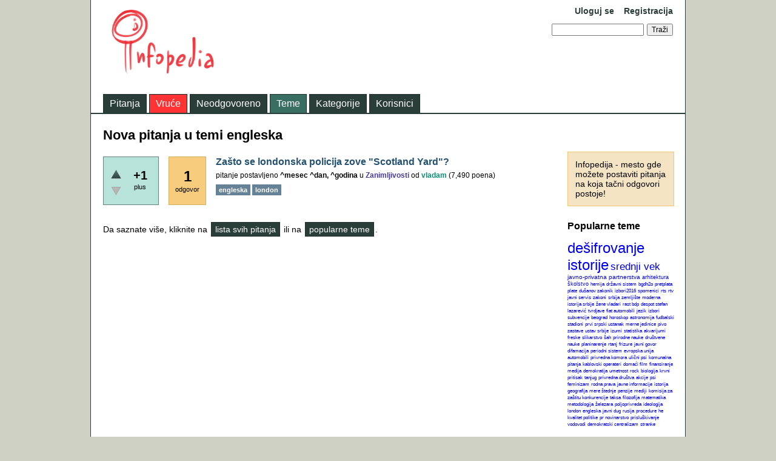

--- FILE ---
content_type: text/html; charset=utf-8
request_url: http://infopedija.filozofijainfo.com/tag/engleska
body_size: 6615
content:
<!DOCTYPE html>
<html>
	<!-- Powered by Question2Answer - http://www.question2answer.org/ -->
	<head>
		<meta charset="utf-8">
		<title>Nova pitanja u temi engleska - Infopedia</title>
		<link rel="stylesheet" href="../qa-theme/Classic/qa-styles.css?1.7.1">
		<style>
			.fb-login-button.fb_iframe_widget.fb_hide_iframes span {display:none;}
		</style>
		<link rel="stylesheet" href="http://infopedija.filozofijainfo.com//qa-plugin/q2a-social-share/qa-social-share.css">
			<link rel="stylesheet" href="http://infopedija.filozofijainfo.com//qa-plugin/q2a-social-share/icons.css">
				<style type="text/css">.qa-sss-buttons {height: 16px; margin-top: 25px;} .qa-sss-buttons .qa-sss-final .qa-sss-img-fb, .qa-sss-buttons .qa-sss-final .qa-sss-img-tw, .qa-sss-buttons .qa-sss-final .qa-sss-img-gp, .qa-sss-buttons .qa-sss-final .qa-sss-img-li, .qa-sss-buttons .qa-sss-final  .qa-sss-img-re, .qa-sss-buttons .qa-sss-final  .qa-sss-img-em {background-image: url(http://infopedija.filozofijainfo.com//qa-plugin/q2a-social-share/images/ma_share_buttons_full_em.png); background-repeat: no-repeat; overflow: hidden; background-color: transparent; width: 16px; height: 16px; display: inline-block; text-indent: -999em; outline: none;} .qa-sss-buttons .qa-sss-final {float: left;} .qa-sss-widget { margin-top: 0 !important; height: auto !important; } .qa-sss-widfinal a{ margin-right: 3px; }  .qa-sss-clear {clear: both;} .qa-sss-buttons .qa-sss-text {color: #555; font-size: 13px; float: left; margin-right: 5px;} </style>
				<link rel="search" type="application/opensearchdescription+xml" title="Infopedia" href="../opensearch.xml">
				<script>
				var qa_root = '..\/';
				var qa_request = 'tag\/engleska';
				</script>
				<script src="../qa-content/jquery-1.11.3.min.js"></script>
				<script src="../qa-content/qa-page.js?1.7.1"></script>
			</head>
			<body
				class="qa-template-tag qa-body-js-off"
				>
				<script>
					var b=document.getElementsByTagName('body')[0];
					b.className=b.className.replace('qa-body-js-off', 'qa-body-js-on');
				</script>
				<div class="qa-body-wrapper">
					
					<div class="qa-header">
						<div class="qa-logo">
							<a href="../" class="qa-logo-link" title="Infopedia"><img src="http://dvogled.rs/wp-content/uploads/2015/09/rsz_infopedia1.jpg" width="200" height="120" border="0" alt="Infopedia"></a>
						</div>
						<div class="qa-nav-user">
							<ul class="qa-nav-user-list">
								<li class="qa-nav-user-item qa-nav-user-facebook-login">
									<span class="qa-nav-user-nolink">	<div id="fb-root" style="display:inline;"></div>
	<script>
	window.fbAsyncInit = function() {
		FB.init({
			appId  : '238876194545',
			status : true,
			cookie : true,
			xfbml  : true,
			oauth  : true
		});

		FB.Event.subscribe('auth.login', function(response) {
			setTimeout("window.location='http:\/\/infopedija.filozofijainfo.com\/\/facebook-login?to=http%3A%2F%2Finfopedija.filozofijainfo.com%2F%2Ftag%2Fengleska'", 100);
		});
	};
	(function(d){
		var js, id = 'facebook-jssdk'; if (d.getElementById(id)) {return;}
		js = d.createElement('script'); js.id = id; js.async = true;
		js.src = "//connect.facebook.net/en_US/all.js";
		d.getElementsByTagName('head')[0].appendChild(js);
	}(document));
	</script>
	<div class="fb-login-button" style="display:inline; vertical-align:middle;" size="medium" scope="email,user_about_me,user_location,user_website">
	</div>
</span>
								</li>
								<li class="qa-nav-user-item qa-nav-user-login">
									<a href="../login?to=tag%2Fengleska" class="qa-nav-user-link">Uloguj se</a>
								</li>
								<li class="qa-nav-user-item qa-nav-user-register">
									<a href="../register?to=tag%2Fengleska" class="qa-nav-user-link">Registracija</a>
								</li>
							</ul>
							<div class="qa-nav-user-clear">
							</div>
						</div>
						<div class="qa-search">
							<form method="get" action="../search">
								
								<input type="text" name="q" value="" class="qa-search-field">
								<input type="submit" value="Traži" class="qa-search-button">
							</form>
						</div>
						<div class="qa-nav-main">
							<ul class="qa-nav-main-list">
								<li class="qa-nav-main-item qa-nav-main-questions">
									<a href="../questions" class="qa-nav-main-link">Pitanja</a>
								</li>
								<li class="qa-nav-main-item qa-nav-main-hot">
									<a href="../hot" class="qa-nav-main-link">Vruće</a>
								</li>
								<li class="qa-nav-main-item qa-nav-main-unanswered">
									<a href="../unanswered" class="qa-nav-main-link">Neodgovoreno</a>
								</li>
								<li class="qa-nav-main-item qa-nav-main-tag">
									<a href="../tags" class="qa-nav-main-link qa-nav-main-selected">Teme</a>
								</li>
								<li class="qa-nav-main-item qa-nav-main-categories">
									<a href="../categories" class="qa-nav-main-link">Kategorije</a>
								</li>
								<li class="qa-nav-main-item qa-nav-main-user">
									<a href="../users" class="qa-nav-main-link">Korisnici</a>
								</li>
							</ul>
							<div class="qa-nav-main-clear">
							</div>
						</div>
						<div class="qa-header-clear">
						</div>
					</div> <!-- END qa-header -->
					
					<div class="qa-sidepanel">
						<div class="qa-widgets-side qa-widgets-side-top">
							<div class="qa-widget-side qa-widget-side-top">
								            <!--  widget start  -->
            <div id="fb-root"></div>
            <script>(function (d, s, id) {
                    var js, fjs = d.getElementsByTagName(s)[0];
                    if (d.getElementById(id)) return;
                    js = d.createElement(s);
                    js.id = id;
                    js.src = "//connect.facebook.net/en_US/all.js#xfbml=1&appId=238876194545&version=v2.0";
                    fjs.parentNode.insertBefore(js, fjs);
                }(document, 'script', 'facebook-jssdk'));</script>
            <div class="fb-like-box clearfix">
                <div class="fb-like-box" data-href="https://www.facebook.com/infopedija" data-force-wall="false" data-colorscheme="light" data-header="false" data-show-border="true" data-show-faces="true" data-stream="true" data-height="300" data-width="190"> </div>            </div>
            <!--  widget ends  -->
            
								            <!--  Facebook Like Modal start  -->
            <!-- popup box stylings -->
            <style type="text/css">
                #fb-back {display: none; background: rgba(0,0,0,0.8); width: 100%; height: 100%; position: fixed; top: 0; left: 0; z-index: 99999; } #fb-exit {width: 100%; height: 100%; } .fb-box-inner {width:300px; position: relative; display:block; padding: 20px 0px 0px; margin:0 auto; text-align:center; } #fb-close {cursor: pointer; position: absolute; top: 10px; right: -10px; font-size: 18px; font-weight:700; color: #000; z-index: 99999; display:inline-block; line-height: 18px; height:18px; width: 18px; } #fb-close:hover {color:#06c; } #fb-box {min-width: 340px; min-height: 360px; position: absolute; top: 50%; left: 50%; margin: -220px 0 0 -170px; -webkit-box-shadow: 0px 0px 16px #000; -moz-box-shadow: 0px 0px 16px #000; box-shadow: 0px 0px 16px #000; -webkit-border-radius: 8px;- moz-border-radius: 8px; border-radius: 8px; background: #fff; /* pop up box bg color */ border-bottom: 40px solid #f0f0f0; /* pop up bottom border color/size */ } .fb-box-inner h3 {line-height: 1; margin:0 auto; text-transform:none; letter-spacing:none; font-size: 23px!important; /* header size */ color:#06c!important; /* header color */ } .fb-box-inner p {line-height: 1; margin:5px auto 5px; text-transform:none; letter-spacing:none; font-size: 13px!important; /* header size  */ color:#333!important; /* text color */ } a.fb-link {position:relative; margin: 0 auto; display: block; text-align:center; color: #333; /* link color */ bottom: -30px; } #fb-footer-txt {position:relative; margin: 0 auto; display: block; text-align:center; color: #333; /* link color */ bottom: -30px; } #fb-header-txt{margin-bottom: 10px ; } #fb-box h3,#fb-box p, a.fb-link { max-width:290px; padding:0; }/*enter css here*/            </style>

            <!-- facebook plugin -->
            <div id='fb-back'>
                <div id="fb-exit"></div>
                <div id='fb-box'>
                    <div class="fb-box-inner">

                        <div id="fb-header-txt">
                            <div id="fb-close">&times;</div>
                            <h3>Lajkujte Infopediju na FB</h3>
                            <p>Postanite korisnik! <b></b></p>                        </div>
                        <!-- IFrame starts here -->
                        <iframe allowtransparency='true' frameborder='0' scrolling='no' src='//www.facebook.com/plugins/likebox.php?href=http://www.facebook.com/infopedija&force_wall=false&colorscheme=light&header=false&show_border=true&show_faces=true&stream=false&height=275&width=300&border_color=%23ffffff'
                                style='border: 0 none; overflow: hidden; width: 290px; height: 270px;text-align:center;margin:0 auto;'></iframe>
                        <!-- IFrame Ends here  -->
                        <div id="fb-footer-txt">
                            Hvala što koristite Infopediju!                        </div>
                    </div>
                </div>
            </div>
            <!-- popup plug-in snippet  -->
            <script type='text/javascript'>
                //<![CDATA[
                //grab user's browser info and calculates/saves first visit
                if (typeof(jQuery.cookie) == "undefined") {
                    jQuery.cookie = function (key, value, options) {
                        if (arguments.length > 1 && String(value) !== "[object Object]") {
                            options = jQuery.extend({}, options);
                            if (value === null || value === undefined) {
                                options.expires = -1;
                            }
                            if (typeof options.expires === 'number') {
                                var days = options.expires, t = options.expires = new Date();
                                t.setDate(t.getDate() + days);
                            }
                            value = String(value);
                            return (document.cookie = [encodeURIComponent(key), '=', options.raw ? value : encodeURIComponent(value), options.expires ? '; expires=' + options.expires.toUTCString() : '', options.path ? '; path=' + options.path : '', options.domain ? '; domain=' + options.domain : '', options.secure ? '; secure' : ''].join(''));
                        }
                        options = value || {};
                        var result, decode = options.raw ? function (s) {
                            return s;
                        } : decodeURIComponent;
                        return (result = new RegExp('(?:^|; )' + encodeURIComponent(key) + '=([^;]*)').exec(document.cookie)) ? decode(result[1]) : null;
                    };
                }
                ;

                // the pop up actions
                $(function ($) {
                    if ($.cookie('popup_fb') != 'yes') {
                        $('#fb-back').delay(60000).fadeIn("slow"); // options slow or fast
                        $('#fb-close, #fb-exit').click(function () {
                            $('#fb-back').stop().fadeOut("slow"); // options slow or fast
                        });
                    }
                    //initiate popup function by setting up the cookie expiring time
                    $.cookie('popup_fb', 'yes', {path: '/', expires: 30});
                });
                //]]>
            </script>
            <!-- facebook like box ends -->
            <!--  Facebook Like Modal ends  -->
            
							</div>
						</div>
						
						<div class="qa-sidebar">
							Infopedija - mesto gde možete postaviti pitanja na koja tačni odgovori postoje!
						</div>
						
						<div class="qa-widgets-side qa-widgets-side-low">
							<div class="qa-widget-side qa-widget-side-low">
								<h2 style="margin-top: 0; padding-top: 0;">Popularne teme</h2>
								<div style="font-size: 10px;">
									<a href="../tag/de%C5%A1ifrovanje+istorije" style="font-size: 24px; vertical-align: baseline;">dešifrovanje istorije</a>
									<a href="../tag/srednji+vek" style="font-size: 17px; vertical-align: baseline;">srednji vek</a>
									<a href="../tag/javno-privatna+partnerstva" style="font-size: 10px; vertical-align: baseline;">javno-privatna partnerstva</a>
									<a href="../tag/arhitektura" style="font-size: 9px; vertical-align: baseline;">arhitektura</a>
									<a href="../tag/%C5%A1kolstvo" style="font-size: 9px; vertical-align: baseline;">školstvo</a>
									<a href="../tag/hemija" style="font-size: 8px; vertical-align: baseline;">hemija</a>
									<a href="../tag/dr%C5%BEavni+sistem" style="font-size: 8px; vertical-align: baseline;">državni sistem</a>
									<a href="../tag/bgdh2o" style="font-size: 8px; vertical-align: baseline;">bgdh2o</a>
									<a href="../tag/pretplata" style="font-size: 8px; vertical-align: baseline;">pretplata</a>
									<a href="../tag/plate" style="font-size: 8px; vertical-align: baseline;">plate</a>
									<a href="../tag/du%C5%A1anov+zakonik" style="font-size: 8px; vertical-align: baseline;">dušanov zakonik</a>
									<a href="../tag/izbori2016" style="font-size: 8px; vertical-align: baseline;">izbori2016</a>
									<a href="../tag/spomenici" style="font-size: 8px; vertical-align: baseline;">spomenici</a>
									<a href="../tag/rts" style="font-size: 8px; vertical-align: baseline;">rts</a>
									<a href="../tag/rtv" style="font-size: 8px; vertical-align: baseline;">rtv</a>
									<a href="../tag/javni+servis" style="font-size: 8px; vertical-align: baseline;">javni servis</a>
									<a href="../tag/zakoni" style="font-size: 8px; vertical-align: baseline;">zakoni</a>
									<a href="../tag/srbija" style="font-size: 8px; vertical-align: baseline;">srbija</a>
									<a href="../tag/zemlji%C5%A1te" style="font-size: 8px; vertical-align: baseline;">zemljište</a>
									<a href="../tag/moderna+istorija+srbije" style="font-size: 8px; vertical-align: baseline;">moderna istorija srbije</a>
									<a href="../tag/%C5%BEene+vladari" style="font-size: 8px; vertical-align: baseline;">žene vladari</a>
									<a href="../tag/rast+bdp" style="font-size: 8px; vertical-align: baseline;">rast bdp</a>
									<a href="../tag/despot+stefan+lazarevi%C4%87" style="font-size: 8px; vertical-align: baseline;">despot stefan lazarević</a>
									<a href="../tag/tvrdjave" style="font-size: 8px; vertical-align: baseline;">tvrdjave</a>
									<a href="../tag/fiat+automobili" style="font-size: 8px; vertical-align: baseline;">fiat automobili</a>
									<a href="../tag/jezik" style="font-size: 8px; vertical-align: baseline;">jezik</a>
									<a href="../tag/izbori" style="font-size: 8px; vertical-align: baseline;">izbori</a>
									<a href="../tag/subvencije" style="font-size: 8px; vertical-align: baseline;">subvencije</a>
									<a href="../tag/beograd" style="font-size: 8px; vertical-align: baseline;">beograd</a>
									<a href="../tag/horoskop" style="font-size: 8px; vertical-align: baseline;">horoskop</a>
									<a href="../tag/astronomija" style="font-size: 8px; vertical-align: baseline;">astronomija</a>
									<a href="../tag/fudbalski+stadioni" style="font-size: 8px; vertical-align: baseline;">fudbalski stadioni</a>
									<a href="../tag/prvi+srpski+ustanak" style="font-size: 8px; vertical-align: baseline;">prvi srpski ustanak</a>
									<a href="../tag/merne+jedinice" style="font-size: 8px; vertical-align: baseline;">merne jedinice</a>
									<a href="../tag/pivo" style="font-size: 8px; vertical-align: baseline;">pivo</a>
									<a href="../tag/zastave" style="font-size: 8px; vertical-align: baseline;">zastave</a>
									<a href="../tag/ustav+srbije" style="font-size: 8px; vertical-align: baseline;">ustav srbije</a>
									<a href="../tag/izumi" style="font-size: 8px; vertical-align: baseline;">izumi</a>
									<a href="../tag/statistika" style="font-size: 8px; vertical-align: baseline;">statistika</a>
									<a href="../tag/akvarijumi" style="font-size: 8px; vertical-align: baseline;">akvarijumi</a>
									<a href="../tag/freske" style="font-size: 8px; vertical-align: baseline;">freske</a>
									<a href="../tag/slikarstvo" style="font-size: 8px; vertical-align: baseline;">slikarstvo</a>
									<a href="../tag/%C5%A1ah" style="font-size: 8px; vertical-align: baseline;">šah</a>
									<a href="../tag/prirodne+nauke" style="font-size: 8px; vertical-align: baseline;">prirodne nauke</a>
									<a href="../tag/dru%C5%A1tvene+nauke" style="font-size: 8px; vertical-align: baseline;">društvene nauke</a>
									<a href="../tag/planinarenje" style="font-size: 8px; vertical-align: baseline;">planinarenje</a>
									<a href="../tag/rtanj" style="font-size: 8px; vertical-align: baseline;">rtanj</a>
									<a href="../tag/frizure" style="font-size: 8px; vertical-align: baseline;">frizure</a>
									<a href="../tag/javni+govor" style="font-size: 8px; vertical-align: baseline;">javni govor</a>
									<a href="../tag/difamacija" style="font-size: 8px; vertical-align: baseline;">difamacija</a>
									<a href="../tag/periodni+sistem" style="font-size: 8px; vertical-align: baseline;">periodni sistem</a>
									<a href="../tag/evropska+unija" style="font-size: 8px; vertical-align: baseline;">evropska unija</a>
									<a href="../tag/automobili" style="font-size: 8px; vertical-align: baseline;">automobili</a>
									<a href="../tag/privredna+komora" style="font-size: 8px; vertical-align: baseline;">privredna komora</a>
									<a href="../tag/uli%C4%8Dni+psi" style="font-size: 8px; vertical-align: baseline;">ulični psi</a>
									<a href="../tag/komunalna+pitanja" style="font-size: 8px; vertical-align: baseline;">komunalna pitanja</a>
									<a href="../tag/kablovski+operateri" style="font-size: 8px; vertical-align: baseline;">kablovski operateri</a>
									<a href="../tag/doma%C4%87i+film" style="font-size: 8px; vertical-align: baseline;">domaći film</a>
									<a href="../tag/finansiranje+medija" style="font-size: 8px; vertical-align: baseline;">finansiranje medija</a>
									<a href="../tag/demokratija" style="font-size: 8px; vertical-align: baseline;">demokratija</a>
									<a href="../tag/umetnost" style="font-size: 8px; vertical-align: baseline;">umetnost</a>
									<a href="../tag/rock" style="font-size: 8px; vertical-align: baseline;">rock</a>
									<a href="../tag/biologija" style="font-size: 8px; vertical-align: baseline;">biologija</a>
									<a href="../tag/krvni+pritisak" style="font-size: 8px; vertical-align: baseline;">krvni pritisak</a>
									<a href="../tag/tanjug" style="font-size: 8px; vertical-align: baseline;">tanjug</a>
									<a href="../tag/privredna+dru%C5%A1tva" style="font-size: 8px; vertical-align: baseline;">privredna društva</a>
									<a href="../tag/akcije" style="font-size: 8px; vertical-align: baseline;">akcije</a>
									<a href="../tag/psi" style="font-size: 8px; vertical-align: baseline;">psi</a>
									<a href="../tag/feminizam" style="font-size: 8px; vertical-align: baseline;">feminizam</a>
									<a href="../tag/rodna+prava" style="font-size: 8px; vertical-align: baseline;">rodna prava</a>
									<a href="../tag/javne+informacije" style="font-size: 8px; vertical-align: baseline;">javne informacije</a>
									<a href="../tag/istorija" style="font-size: 8px; vertical-align: baseline;">istorija</a>
									<a href="../tag/geografija" style="font-size: 8px; vertical-align: baseline;">geografija</a>
									<a href="../tag/mere+%C5%A1tednje" style="font-size: 8px; vertical-align: baseline;">mere štednje</a>
									<a href="../tag/penzije" style="font-size: 8px; vertical-align: baseline;">penzije</a>
									<a href="../tag/mediji" style="font-size: 8px; vertical-align: baseline;">mediji</a>
									<a href="../tag/komisija+za+za%C5%A1titu+konkurencije" style="font-size: 8px; vertical-align: baseline;">komisija za zaštitu konkurencije</a>
									<a href="../tag/taksa" style="font-size: 8px; vertical-align: baseline;">taksa</a>
									<a href="../tag/filozofija" style="font-size: 8px; vertical-align: baseline;">filozofija</a>
									<a href="../tag/matematika" style="font-size: 8px; vertical-align: baseline;">matematika</a>
									<a href="../tag/metodologija" style="font-size: 8px; vertical-align: baseline;">metodologija</a>
									<a href="../tag/%C5%BEelezara" style="font-size: 8px; vertical-align: baseline;">železara</a>
									<a href="../tag/poljoprivreda" style="font-size: 8px; vertical-align: baseline;">poljoprivreda</a>
									<a href="../tag/ideologija" style="font-size: 8px; vertical-align: baseline;">ideologija</a>
									<a href="../tag/london" style="font-size: 8px; vertical-align: baseline;">london</a>
									<a href="../tag/engleska" style="font-size: 8px; vertical-align: baseline;">engleska</a>
									<a href="../tag/javni+dug" style="font-size: 8px; vertical-align: baseline;">javni dug</a>
									<a href="../tag/rusija" style="font-size: 8px; vertical-align: baseline;">rusija</a>
									<a href="../tag/procedure" style="font-size: 8px; vertical-align: baseline;">procedure</a>
									<a href="../tag/he" style="font-size: 8px; vertical-align: baseline;">he</a>
									<a href="../tag/kvalitet+politike" style="font-size: 8px; vertical-align: baseline;">kvalitet politike</a>
									<a href="../tag/pr+novinarstvo" style="font-size: 8px; vertical-align: baseline;">pr novinarstvo</a>
									<a href="../tag/prislu%C5%A1kivanje" style="font-size: 8px; vertical-align: baseline;">prisluškivanje</a>
									<a href="../tag/vodovodi" style="font-size: 8px; vertical-align: baseline;">vodovodi</a>
									<a href="../tag/demokratski+centralizam" style="font-size: 8px; vertical-align: baseline;">demokratski centralizam</a>
									<a href="../tag/stranke" style="font-size: 8px; vertical-align: baseline;">stranke</a>
								</div>
							</div>
						</div>
						
						Za unose na Infopediji odgovaraju korisnici, kao na TW ili FB. Ipak, Infopedija će obrisati sve unose koji zadiru u privatnost ili su uvredljivi.

Svi odgovori na Infopediji ne moraju biti tačni, ali su smisao i cilj Infopedije tačni odgovori.
					</div>
					
					<div class="qa-main">
						<h1>
							
							Nova pitanja u temi engleska
							
						</h1>
						<div class="qa-part-q-list">
							<form method="post" action="../tag/engleska">
								<div class="qa-q-list">
									
									<div class="qa-q-list-item" id="q46">
										<div class="qa-q-item-stats">
											<div class="qa-voting qa-voting-net" id="voting_46">
												<div class="qa-vote-buttons qa-vote-buttons-net">
													<input title="Dodajte plus" name="vote_46_1_q46" onclick="return qa_vote_click(this);" type="submit" value="+" class="qa-vote-first-button qa-vote-up-button"> 
													<input title="Davanje minusa omogućeno je samo registrovanim korisnicima" type="submit" value="" class="qa-vote-second-button qa-vote-down-disabled" disabled="disabled"> 
												</div>
												<div class="qa-vote-count qa-vote-count-net">
													<span class="qa-netvote-count">
														<span class="qa-netvote-count-data">+1</span><span class="qa-netvote-count-pad"> plus</span>
													</span>
												</div>
												<div class="qa-vote-clear">
												</div>
											</div>
											<span class="qa-a-count qa-a-count-selected">
												<span class="qa-a-count-data">1</span><span class="qa-a-count-pad"> odgovor</span>
											</span>
										</div>
										<div class="qa-q-item-main">
											<div class="qa-q-item-title">
												<a href="../46/zasto-se-londonska-policija-zove-scotland-yard">Zašto se londonska policija zove &quot;Scotland Yard&quot;?</a>
												
											</div>
											<span class="qa-q-item-avatar-meta">
												<span class="qa-q-item-meta">
													<span class="qa-q-item-what">pitanje postavljeno</span>
													<span class="qa-q-item-when">
														<span class="qa-q-item-when-data">^mesec ^dan, ^godina</span>
													</span>
													<span class="qa-q-item-where">
														<span class="qa-q-item-where-pad">u </span><span class="qa-q-item-where-data"><a href="../zanimljivosti" class="qa-category-link">Zanimljivosti</a></span>
													</span>
													<span class="qa-q-item-who">
														<span class="qa-q-item-who-pad">od </span>
														<span class="qa-q-item-who-data"><a href="../user/vladam" class="qa-user-link">vladam</a></span>
														<span class="qa-q-item-who-points">
															<span class="qa-q-item-who-points-pad">(</span><span class="qa-q-item-who-points-data">7,490</span><span class="qa-q-item-who-points-pad"> poena)</span>
														</span>
													</span>
												</span>
											</span>
											<div class="qa-q-item-tags">
												<ul class="qa-q-item-tag-list">
													<li class="qa-q-item-tag-item"><a href="../tag/engleska" class="qa-tag-link">engleska</a></li>
													<li class="qa-q-item-tag-item"><a href="../tag/london" class="qa-tag-link">london</a></li>
												</ul>
											</div>
										</div>
										<div class="qa-q-item-clear">
										</div>
									</div> <!-- END qa-q-list-item -->
									
								</div> <!-- END qa-q-list -->
								
								<div class="qa-q-list-form">
									<input type="hidden" name="code" value="0-1769122793-d7d1016ddad1d0cae8e8d7fe2c90736110d41765">
								</div>
							</form>
						</div>
						<div class="qa-suggest-next">
							Da saznate više, kliknite na <a href="../questions">lista svih pitanja</a> ili na <a href="../tags">popularne teme</a>.
						</div>
					</div> <!-- END qa-main -->
					
					<div class="qa-footer">
						<div class="qa-nav-footer">
							<ul class="qa-nav-footer-list">
								<li class="qa-nav-footer-item qa-nav-footer-feedback">
									<a href="../feedback" class="qa-nav-footer-link">Šta mislite o Infopediji?</a>
								</li>
							</ul>
							<div class="qa-nav-footer-clear">
							</div>
						</div>
						<div class="qa-attribution">
							Powered by <a href="http://www.question2answer.org/">Question2Answer</a>
						</div>
						<div class="qa-footer-clear">
						</div>
					</div> <!-- END qa-footer -->
					
				</div> <!-- END body-wrapper -->
				<div style="position:absolute; left:-9999px; top:-9999px;">
					<span id="qa-waiting-template" class="qa-waiting">...</span>
				</div>
			</body>
			<!-- Powered by Question2Answer - http://www.question2answer.org/ -->
		</html>
<!--
It's no big deal, but your HTML could not be indented properly. To fix, please:
1. Use this->output() to output all HTML.
2. Balance all paired tags like <td>...</td> or <div>...</div>.
3. Use a slash at the end of unpaired tags like <img/> or <input/>.
Thanks!
-->


--- FILE ---
content_type: text/css
request_url: http://infopedija.filozofijainfo.com//qa-plugin/q2a-social-share/icons.css
body_size: 1369
content:
@font-face {
	font-family: 'icomoon';
	src:url('fonts/icomoon.eot?-d5hb4f');
	src:url('fonts/icomoon.eot?#iefix-d5hb4f') format('embedded-opentype'),
		url('fonts/icomoon.woff?-d5hb4f') format('woff'),
		url('fonts/icomoon.ttf?-d5hb4f') format('truetype'),
		url('fonts/icomoon.svg?-d5hb4f#icomoon') format('svg');
	font-weight: normal;
	font-style: normal;
}

[class^="icon-"], [class*=" icon-"] {
	font-family: 'icomoon';
	speak: none;
	font-style: normal;
	font-weight: normal;
	font-variant: normal;
	text-transform: none;
	line-height: 1;

	/* Better Font Rendering =========== */
	-webkit-font-smoothing: antialiased;
	-moz-osx-font-smoothing: grayscale;
}

.icon-envelope-o:before {
	content: "\f003";
}
.icon-linkedin-square:before {
	content: "\f08c";
}
.icon-twitter:before {
	content: "\f099";
}
.icon-facebook:before {
	content: "\f09a";
}
.icon-pinterest:before {
	content: "\f0d2";
}
.icon-pinterest-square:before {
	content: "\f0d3";
}
.icon-google-plus-square:before {
	content: "\f0d4";
}
.icon-google-plus:before {
	content: "\f0d5";
}
.icon-envelope:before {
	content: "\f0e0";
}
.icon-vk:before {
	content: "\f189";
}
.icon-envelope-square:before {
	content: "\f199";
}
.icon-google:before {
	content: "\f1a0";
}
.icon-reddit:before {
	content: "\f1a1";
}
.icon-reddit-square:before {
	content: "\f1a2";
}
.icon-send-o:before {
	content: "\f1d9";
}
